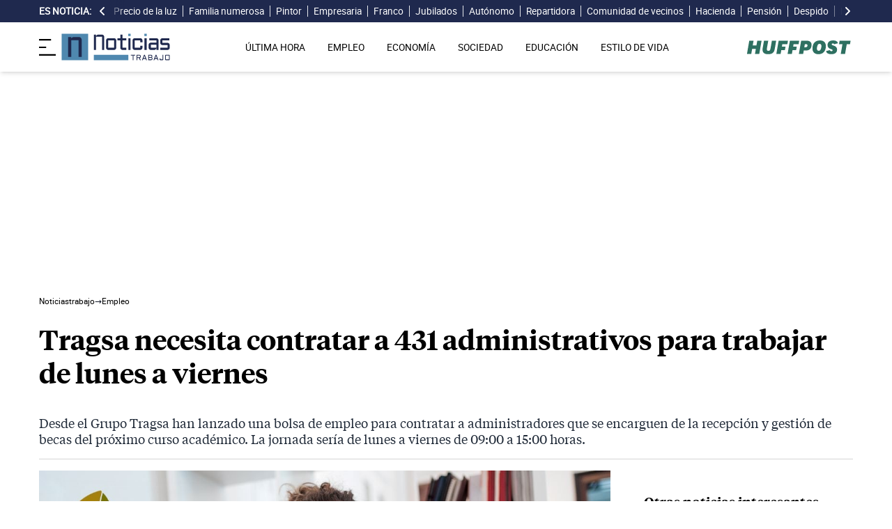

--- FILE ---
content_type: text/html; charset=UTF-8
request_url: https://noticiastrabajo.huffingtonpost.es/empleo/tragsa-necesita-contratar-431-administrativos-trabajar-lunes-viernes/
body_size: 19439
content:
<!DOCTYPE html><html lang="es"> <head><meta charset="UTF-8"><meta name="viewport" content="width=device-width, initial-scale=1"><title>Tragsa necesita contratar a 431 administrativos para trabajar de lunes a viernes</title><link rel="preconnect" href="https://s3.noticiastrabajo.huffingtonpost.es"><link rel="preconnect" href="https://www.googletagmanager.com"><link rel="preconnect" href="https://cmp.prisa.com" crossorigin><link rel="amphtml" href="https://noticiastrabajo.huffingtonpost.es/amp/empleo/tragsa-necesita-contratar-431-administrativos-trabajar-lunes-viernes/"><link rel="canonical" href="https://noticiastrabajo.huffingtonpost.es/empleo/tragsa-necesita-contratar-431-administrativos-trabajar-lunes-viernes/"><link rel="preload" href="/fonts/tiempos-headline-semibold.woff2" as="font" type="font/woff2" crossorigin="anonymous"><link rel="preload" href="/fonts/tiempos-text-regular-v2.woff2" as="font" type="font/woff2" crossorigin="anonymous"><link rel="preload" href="/fonts/tiempos-text-bold-v2.woff2" as="font" type="font/woff2" crossorigin="anonymous"><link rel="preload" href="/fonts/RobotoRegular.woff2" as="font" type="font/woff2" crossorigin="anonymous"><link rel="dns-prefetch" href="https://s3.noticiastrabajo.huffingtonpost.es"><link rel="dns-prefetch" href="https://www.googletagmanager.com"><link rel="dns-prefetch" href="https://sdk.privacy-center.org"> <link rel="preload" fetchpriority="high" as="image" href="https://s3.noticiastrabajo.huffingtonpost.es/uploads/images/2023/01/ofertas-empleo-tragsa-administrativos.jpg" imagesrcset="https://s3.noticiastrabajo.huffingtonpost.es/uploads/images/2023/01/ofertas-empleo-tragsa-administrativos.jpg 1200w, https://s3.noticiastrabajo.huffingtonpost.es/uploads/images/2023/01/ofertas-empleo-tragsa-administrativos.jpg 600w" imagesizes="(max-width: 480px) 100vw, (max-width: 590px) 590px, (max-width: 630px) 630px, (max-width: 820px) 820px" type="image/jpeg"> <meta name="title" content="Tragsa necesita contratar a 431 administrativos para trabajar de lunes a viernes"><meta name="description" content="Desde el Grupo Tragsa han lanzado una bolsa de empleo para contratar a administradores que se encarguen de la recepción y gestión de becas del próximo curso académico. La jornada sería de lunes a viernes de 09:00 a 15:00 horas."><meta name="organization" content="Noticiastrabajo"><meta name="robots" content="index, follow"><meta name="robots" content="max-image-preview:large"><meta name="msapplication-TileColor" content="#da532c"><meta property="og:type" content="article"><meta property="og:title" content="Tragsa necesita contratar a 431 administrativos para trabajar de lunes a viernes"><meta property="og:url" content="https://noticiastrabajo.huffingtonpost.es/empleo/tragsa-necesita-contratar-431-administrativos-trabajar-lunes-viernes/"><meta name="image" property="og:image" content="https://s3.noticiastrabajo.huffingtonpost.es/uploads/images/2023/01/ofertas-empleo-tragsa-administrativos.jpg"><meta property="og:image:width" content="1200"><meta property="og:image:height" content="675"><meta property="og:description" content="Desde el Grupo Tragsa han lanzado una bolsa de empleo para contratar a administradores que se encarguen de la recepción y gestión de becas del próximo curso académico. La jornada sería de lunes a viernes de 09:00 a 15:00 horas."><meta name="twitter:site" content="@noticiatrabajo"><meta name="twitter:card" content="summary_large_image"><meta name="twitter:creator" content="@noticiatrabajo"><meta name="twitter:url" content="https://noticiastrabajo.huffingtonpost.es/empleo/tragsa-necesita-contratar-431-administrativos-trabajar-lunes-viernes/"><meta name="twitter:title" content="Tragsa necesita contratar a 431 administrativos para trabajar de lunes a viernes"><meta name="twitter:description" content="Desde el Grupo Tragsa han lanzado una bolsa de empleo para contratar a administradores que se encarguen de la recepción y gestión de becas del próximo curso académico. La jornada sería de lunes a viernes de 09:00 a 15:00 horas."><meta name="twitter:image" content="https://s3.noticiastrabajo.huffingtonpost.es/uploads/images/2023/01/ofertas-empleo-tragsa-administrativos.jpg"><meta name="lang" content="es"><meta name="author" content="Esperanza Murcia"><meta name="date" content="2023-01-11T18:38:06+01:00"><meta property="article:publisher" content="https://www.facebook.com/NoticiasTrabajo2017"><meta property="article:published_time" content="2023-01-11T18:38:06+01:00"><meta property="og:site_name" content="Noticiastrabajo"><meta property="twitter:account_id" content="866233588479651840"><meta property="fb:app_id" content="355625755647378"><meta name="version" content="0.0.40"><meta name="article:modified_time" content="2023-01-11T18:38:12+01:00"><link rel="icon" type="image/svg+xml" href="https://noticiastrabajo.huffingtonpost.es/assets/favicon.svg"><link rel="shortcut icon" href="https://noticiastrabajo.huffingtonpost.es/assets/favicon.ico"><link rel="icon" type="image/ico" href="https://noticiastrabajo.huffingtonpost.es/assets/favicon.ico"><link rel="mask-icon" href="https://noticiastrabajo.huffingtonpost.es/assets/safari-pinned-tab.svg" color="#5bbad5"><link rel="alternate" type="application/atom+xml" href="https://noticiastrabajo.huffingtonpost.es/portada.xml"><script type="application/ld+json">{"@context":"https://schema.org","@type":"NewsArticle","headline":"Tragsa necesita contratar a 431 administrativos para trabajar de lunes a viernes","description":"Desde el Grupo Tragsa han lanzado una bolsa de empleo para contratar a administradores que se encarguen de la recepción y gestión de becas del próximo curso académico. La jornada sería de lunes a viernes de 09:00 a 15:00 horas.","datePublished":"2023-01-11T18:38:06+01:00","dateModified":"2023-01-11T18:38:12+01:00","articleSection":"Empleo","isAccessibleForFree":true,"articleBody":"El Grupo Tragsa necesita incorporar a 431 administrativos para la recepción y gestión de becas del curso académico 2023/2024. Por este motivo, necesitan personal para 67 localizaciones distintas, teniendo que cubrir las delegaciones de las Consejerías de Educación de las comunidades autónomas y sus respectivas universidades. \n\nSe trata de una oferta de empleo temporal que se realizará en dos fases: del 16 de mayo hasta el 15 de julio de 2023 o bien desde el 3 de octubre hasta el 5 de diciembre de 2023. Se adelanta que necesitan incorporación inmediata, solicitando que los candidatos seleccionados se incorporen al puesto de trabajo en un plazo de tres días. \n\nEn cuanto a la jornada laboral, se trabajará a jornada parcial, con la ventaja de que se trabaja de lunes a viernes de 09:00 a 15:00 horas, por lo que se tendrían todas las tardes libres al igual que los fines de semana. El personal contratado se encargará de las siguientes funciones:\n\n * Recepción de documentación. \n * Digitalización de la documentación.\n * Archivo de documentación\n * Grabación de datos en los sistemas informáticos.\n * Cotejo de documentación e información.\n * Elaboración de comunicaciones al solicitante.\n\n\nREQUISITOS DE LA OFERTA DE EMPLEO DE TRAGSA \n\nPara ocupar una de las 431 plazas de administrativos del Grupo Tragsa, los candidatos deben reunir una serie de requisitos. Son los siguientes: \n\n * Tener un título de Formación Profesional (FP) de segundo grado, de un Ciclo Formativo de Grado Superior o experiencia como administrativo. Se deben acreditar con la titulación o contrato de trabajo correspondiente.\n * Poseer experiencia en ofimática a nivel de usuario en Word.\n * Poseer experiencia en ofimática a nivel de usuario en Navegación en Internet.\n * Tener disponibilidad de incorporación en un periodo máximo de 3 días desde la comunicación de la empresa. \n\nAsimismo, se valorará que el título corresponda a la rama administrativa. También contar con experiencia en las convocatorias anteriores de gestión de becas publicadas por Tragsa, en la tramitación de otro tipo de becas o disponer de experiencia previa igual o superior a dos meses como administrativo. \n\n\nCÓMO APUNTARSE A LA OFERTA DE TRABAJO DE TRAGSA \n\nTragsa solo admitirá solicitudes hasta el 15 de enero de 2023, pudiendo recibir currículums hasta las 23:59 horas de dicho día. Los interesados en apuntarse a esta oferta de empleo, para trabajar como administrador para la corporación pública, tienen que seguir estos pasos: \n\n * Entrar en su portal de empleo, donde han abierto la convocatoria. \n * Rellenar el campo de datos personales. \n * Completar el apartado de experiencia profesional, indicado los meses de experiencia que se tienen en cada caso. \n * Indicar los estudios con los que se cuenta y si se cuenta con carnet de conducir. \n * Marcar en qué localizaciones se está interesado trabajar. Se puede marcar un máximo de tres ubicaciones distintas que se deben ordenar en base a las preferencias personales. \n * Adjuntar la documentación pertinente. \n * Revisar y enviar la candidatura.","mainEntityOfPage":{"@type":"WebPage","@id":"https://noticiastrabajo.huffingtonpost.es/empleo/tragsa-necesita-contratar-431-administrativos-trabajar-lunes-viernes/"},"publisher":{"@type":"NewsMediaOrganization","@context":"https://schema.org","@id":"https://noticiastrabajo.huffingtonpost.es/#publisher","name":"Noticiastrabajo","url":"https://noticiastrabajo.huffingtonpost.es/","foundingDate":"2017-07-01","foundingLocation":"Almería","logo":{"@type":"ImageObject","url":"https://noticiastrabajo.huffingtonpost.es/assets/images/logo-main.png","width":255,"height":60},"sameAs":["https://www.facebook.com/NoticiasTrabajo2017","https://x.com/noticiatrabajo","https://www.linkedin.com/company/noticiastrabajo","https://www.instagram.com/noticiastrabajo/","https://tiktok.com/@noticiastrabajo","https://youtube.com/@NoticiasTrabajo","https://news.google.com/publications/CAAiEAHgpteWtCvhw1HXy_DhJjAqFAgKIhAB4KbXlrQr4cNR18vw4SYw?hl=es&gl=ES&ceid=ES%3Aes"],"address":{"@type":"PostalAddress","streetAddress":"Calle Chillida, 4 (Edificio Carrida), Planta 4, Puerta 1","addressLocality":"Almería","addressRegion":"Andalucia","postalCode":"04720","addressCountry":"ES"}},"image":[{"@type":"ImageObject","url":"https://s3.noticiastrabajo.huffingtonpost.es/uploads/images/2023/01/ofertas-empleo-tragsa-administrativos.jpg","width":1200,"height":675,"id":"#openingImage","caption":"Una persona trabajando como administrativa"}],"author":[{"@type":"Person","@id":"https://noticiastrabajo.huffingtonpost.es/autor/esperanza-murcia/","name":"Esperanza Murcia","description":"Redactora en Noticias Trabajo desde septiembre de 2021. En la actualidad escribe noticias para las secciones de Empleo, Economía y Estilo de Vida. Graduada en Periodismo por la Universidad de Málaga, comenzó en esta ciudad sus primeros trabajos de periodismo para La Opinión de Málaga y Europa Press. Amante del motociclismo, ha trabajado para distintos medios cubriendo el mundo de las dos ruedas. Adora viajar, pasando un año en Irlanda para vivir nuevas experiencias. Ahora busca aprender sobre SEO y ampliar sus conocimientos en el mundo de la comunicación. En su tiempo libre disfruta de la playa, los paseos y la cocina.","url":"https://noticiastrabajo.huffingtonpost.es/autor/esperanza-murcia/"}]}</script> <script type="application/ld+json">{"@context":"https://schema.org","@type":"BreadcrumbList","itemListElement":[{"@type":"ListItem","item":"https://noticiastrabajo.huffingtonpost.es/","name":"Inicio","position":1},{"@type":"ListItem","item":"https://noticiastrabajo.huffingtonpost.es/empleo/","name":"Empleo","position":2},{"@type":"ListItem","item":"https://noticiastrabajo.huffingtonpost.es/empleo/tragsa-necesita-contratar-431-administrativos-trabajar-lunes-viernes/","name":"Tragsa necesita contratar a 431 administrativos para trabajar de lunes a viernes","position":3}]}</script><script type="application/ld+json">{"@context":"https://schema.org","@type":"WebSite","name":"Noticiastrabajo","description":"Última hora sobre economía nacional, europea y mundial, empleo, derecho laboral, educación, vivienda, tecnología y estilo de vida.","url":"https://noticiastrabajo.huffingtonpost.es/"}</script><script type="application/ld+json">{"@type":"NewsMediaOrganization","@context":"https://schema.org","@id":"https://noticiastrabajo.huffingtonpost.es/#publisher","name":"Noticiastrabajo","url":"https://noticiastrabajo.huffingtonpost.es/","foundingDate":"2017-07-01","foundingLocation":"Almería","logo":{"@type":"ImageObject","url":"https://noticiastrabajo.huffingtonpost.es/assets/images/logo-main.png","width":255,"height":60},"sameAs":["https://www.facebook.com/NoticiasTrabajo2017","https://x.com/noticiatrabajo","https://www.linkedin.com/company/noticiastrabajo","https://www.instagram.com/noticiastrabajo/","https://tiktok.com/@noticiastrabajo","https://youtube.com/@NoticiasTrabajo","https://news.google.com/publications/CAAiEAHgpteWtCvhw1HXy_DhJjAqFAgKIhAB4KbXlrQr4cNR18vw4SYw?hl=es&gl=ES&ceid=ES%3Aes"],"address":{"@type":"PostalAddress","streetAddress":"Calle Chillida, 4 (Edificio Carrida), Planta 4, Puerta 1","addressLocality":"Almería","addressRegion":"Andalucia","postalCode":"04720","addressCountry":"ES"}}</script><script type="application/ld+json">{"@context":"https://schema.org","@graph":[{"@context":"http://schema.org","@type":"SiteNavigationElement","@id":"https://noticiastrabajo.huffingtonpost.es/ultima-hora/","name":"Última hora","url":"https://noticiastrabajo.huffingtonpost.es/ultima-hora/"},{"@context":"http://schema.org","@type":"SiteNavigationElement","@id":"https://noticiastrabajo.huffingtonpost.es/empleo/","name":"Empleo","url":"https://noticiastrabajo.huffingtonpost.es/empleo/"},{"@context":"http://schema.org","@type":"SiteNavigationElement","@id":"https://noticiastrabajo.huffingtonpost.es/economia/","name":"Economía","url":"https://noticiastrabajo.huffingtonpost.es/economia/"},{"@context":"http://schema.org","@type":"SiteNavigationElement","@id":"https://noticiastrabajo.huffingtonpost.es/educacion/","name":"Educación","url":"https://noticiastrabajo.huffingtonpost.es/educacion/"},{"@context":"http://schema.org","@type":"SiteNavigationElement","@id":"https://noticiastrabajo.huffingtonpost.es/sociedad/","name":"Sociedad","url":"https://noticiastrabajo.huffingtonpost.es/sociedad/"},{"@context":"http://schema.org","@type":"SiteNavigationElement","@id":"https://noticiastrabajo.huffingtonpost.es/autonomos/","name":"Autónomos","url":"https://noticiastrabajo.huffingtonpost.es/autonomos/"},{"@context":"http://schema.org","@type":"SiteNavigationElement","@id":"https://noticiastrabajo.huffingtonpost.es/politica/","name":"Política","url":"https://noticiastrabajo.huffingtonpost.es/politica/"},{"@context":"http://schema.org","@type":"SiteNavigationElement","@id":"https://noticiastrabajo.huffingtonpost.es/estilo-de-vida/","name":"Estilo de vida","url":"https://noticiastrabajo.huffingtonpost.es/estilo-de-vida/"},{"@context":"http://schema.org","@type":"SiteNavigationElement","@id":"https://noticiastrabajo.huffingtonpost.es/como/","name":"Cómo","url":"https://noticiastrabajo.huffingtonpost.es/como/"},{"@context":"http://schema.org","@type":"SiteNavigationElement","@id":"https://noticiastrabajo.huffingtonpost.es/usa/","name":"Estados Unidos","url":"https://noticiastrabajo.huffingtonpost.es/usa/"}]}</script><script type="text/javascript">(function(){const GOOGLE_TAG_MANAGER_ID = "GTM-T4WWLZ8";

        function initializeGTM() {
            console.log("NT: initializeGTM (on load)");
            (function(w, d, s, l, i) {
                w[l] = w[l] || [];
                w[l].push({
                    'gtm.start':
                    new Date().getTime(),
                    event: 'gtm.js'
                });
                var f = d.getElementsByTagName(s)[0],
                    j = d.createElement(s),
                    dl = l != 'dataLayer' ? '&l=' + l : '';
                j.async = true;
                j.src =
                'https://www.googletagmanager.com/gtm.js?id=' + i + dl;
                f.parentNode.insertBefore(j, f);
            })(window, document, 'script', 'dataLayer', GOOGLE_TAG_MANAGER_ID);
            window.removeEventListener('load', initializeGTM);
        }
        window.addEventListener('load', initializeGTM);
    })();</script><script src="/js/prisa-cmp-loader.js" async></script><script type="text/javascript">
    window.didomiConfig = {
    user: {
      bots: {
        consentRequired: false,
        types: ['crawlers', 'performance'],
        extraUserAgents: [],
      }
    }
  };
</script><script async src="https://cdn.taboola.com/webpush/publishers/1941622/taboola-push-sdk.js"></script><link rel="stylesheet" href="/assets/styles_D1PtZIBi.css">
<style>lite-youtube{background-color:#000;position:relative;display:block;contain:content;background-position:center center;background-size:cover;cursor:pointer;max-width:720px}lite-youtube:before{content:attr(data-title);display:block;position:absolute;top:0;background-image:linear-gradient(180deg,#000000ab,#0000008a 14%,#00000026 54%,#0000000d 72%,#0000 94%);height:99px;width:100%;font-family:YouTube Noto,Roboto,Arial,Helvetica,sans-serif;color:#eee;text-shadow:0 0 2px rgba(0,0,0,.5);font-size:18px;padding:25px 20px;overflow:hidden;white-space:nowrap;text-overflow:ellipsis;box-sizing:border-box}lite-youtube:hover:before{color:#fff}lite-youtube:after{content:"";display:block;padding-bottom:56.25%}lite-youtube>iframe{width:100%;height:100%;position:absolute;top:0;left:0;border:0}lite-youtube>.lty-playbtn{display:block;width:100%;height:100%;background:no-repeat center/68px 48px;background-image:url('data:image/svg+xml;utf8,<svg xmlns="http://www.w3.org/2000/svg" viewBox="0 0 68 48"><path d="M66.52 7.74c-.78-2.93-2.49-5.41-5.42-6.19C55.79.13 34 0 34 0S12.21.13 6.9 1.55c-2.93.78-4.63 3.26-5.42 6.19C.06 13.05 0 24 0 24s.06 10.95 1.48 16.26c.78 2.93 2.49 5.41 5.42 6.19C12.21 47.87 34 48 34 48s21.79-.13 27.1-1.55c2.93-.78 4.64-3.26 5.42-6.19C67.94 34.95 68 24 68 24s-.06-10.95-1.48-16.26z" fill="red"/><path d="M45 24 27 14v20" fill="white"/></svg>');position:absolute;cursor:pointer;z-index:1;filter:grayscale(100%);transition:filter .1s cubic-bezier(0,0,.2,1);border:0}lite-youtube:hover>.lty-playbtn,lite-youtube .lty-playbtn:focus{filter:none}lite-youtube.lyt-activated{cursor:unset}lite-youtube.lyt-activated:before,lite-youtube.lyt-activated>.lty-playbtn{opacity:0;pointer-events:none}.lyt-visually-hidden{clip:rect(0 0 0 0);clip-path:inset(50%);height:1px;overflow:hidden;position:absolute;white-space:nowrap;width:1px}lite-youtube>iframe{all:unset!important;width:100%!important;height:100%!important;position:absolute!important;inset:0!important;border:0!important}
</style><script type="module" src="/_astro/hoisted.Cx1_i7dP.js"></script></head> <body class="news"> <noscript><iframe src="https://www.googletagmanager.com/ns.html?id=GTM-T4WWLZ8" height="0" width="0" style="display:none;visibility:hidden"></iframe></noscript> <script data-src="https://ak-ads-ns.prisasd.com/slot/noticias_trabajo/slot.js" defer></script> <script src="/js/delayed-execution-base.js" async></script><script src="/js/taboola-loader.js" async></script><script src="/js/share.js" async></script> <script src="https://assets.adobedtm.com/0681c221600c/0cbb133960e3/launch-6634ec91676f.min.js" async></script>
<script type="text/javascript" id="dtmScript">(function(){const pageDataLayerObject = {"articleID":22058,"articleTitle":"Tragsa necesita contratar a 431 administrativos para trabajar de lunes a viernes","author":[{"id":"esperanza-murcia","name":"Esperanza Murcia"}],"brandedContent":"0","businessUnit":"noticias","canonicalURL":"https://noticiastrabajo.huffingtonpost.es/empleo/tragsa-necesita-contratar-431-administrativos-trabajar-lunes-viernes/","cleanURL":"https://noticiastrabajo.huffingtonpost.es/empleo/tragsa-necesita-contratar-431-administrativos-trabajar-lunes-viernes/","cms":"otros","creationDate":"2023-01-11T18:38:06.000Z","destinationURL":"https://noticiastrabajo.huffingtonpost.es/empleo/tragsa-necesita-contratar-431-administrativos-trabajar-lunes-viernes/","domain":"noticiastrabajo.huffingtonpost.es","geoRegion":"espa&ntilde;a","language":"es","liveContent":"0","loadType":"secuencial","org":"prisa","onsiteSearch":"0","onsiteSearchTerm":"0","onsiteSearchResults":"0","pageName":"huffingtonpostes/noticiastrabajo/empleo/tragsa-necesita-contratar-431-administrativos-trabajar-lunes-viernes/","pageTitle":"Tragsa necesita contratar a 431 administrativos para trabajar de lunes a viernes","pageType":"articulo","primaryCategory":"Empleo","publishDate":"2023-01-11T18:38:06.000Z","publisher":"huffingtonpost","server":"noticiastrabajo.huffingtonpost.es","serverAMP":"","siteID":"huffingtonpostes/noticiastrabajo","ssl":"1","subCategory1":"empleo","sysEnv":"web","tags":[{"id":"empleo-tragsa","name":"Empleo Tragsa"},{"id":"ofertas-de-empleo","name":"Ofertas de empleo"},{"id":"empleo","name":"Empleo"}],"thematic":"informacion","updateDate":"2023-01-11T18:38:12.000Z","urlAMP":"https://noticiastrabajo.huffingtonpost.es/amp/empleo/tragsa-necesita-contratar-431-administrativos-trabajar-lunes-viernes/","videoContent":"0"};

    if (document.referrer) {
        pageDataLayerObject['referringURL'] = document.referrer;
    }
    window.DTM = {
        eventQueue: [],
        trackEvent: function(eventName, data) {
            window.DTM.eventQueue.push({
                "eventName": eventName,
                "data": data
            })
        },
        pageDataLayer: pageDataLayerObject

    };
})();</script> <script type="text/javascript">
    function slideRefresh() {
        if (window.innerWidth > 1024 && !/Mobi|Android/i.test(navigator.userAgent)) {
        toggleClassOnResize();
        window.addEventListener('resize', toggleClassOnResize);

        const slideLeft = document.querySelector("#slide_left");
        const slideRight = document.querySelector("#slide_right");
        const container = document.querySelector("#container");

        if (slideLeft && container) {
            slideLeft.onclick = function() {
                container.scrollBy({
                    left: -120,
                    behavior: 'smooth'
                });
            };
        }

        if (slideRight && container) {
            slideRight.onclick = function() {
                container.scrollBy({
                    left: 120,
                    behavior: 'smooth'
                });
            };
        }
      }
    }

    function toggleClassOnResize() {
        const panel = document.querySelector("ul#content");
        const buttonsToToggleClass = document.querySelectorAll(".sliderefresh");

        if (panel) {
            if (panel.clientWidth !== panel.scrollWidth) {
                buttonsToToggleClass.forEach(button => button.classList.remove("hidden"));
            } else {
                buttonsToToggleClass.forEach(button => button.classList.add("hidden"));
            }
        }
    }
</script> <div id="esnoticia"> <div id="its-new-bar"> <div class="container mx-auto"> <div class="w-full block"> <div class="flex items-center py-[4px] lg:py-0 relative"> <div class="mr-2"> <span>Es noticia:</span> </div> <button id="slide_left" type="button" class="hidden oculto lg:block bg-primary py-2 px-0 whitespace-nowrap sliderefresh" aria-label="desplazar slide es noticia a la izquierda"> <svg xmlns="http://www.w3.org/2000/svg" viewBox="0 0 320 512" class="h-4 w-4 fill-white"><path d="M41.4 233.4c-12.5 12.5-12.5 32.8 0 45.3l160 160c12.5 12.5 32.8 12.5 45.3 0s12.5-32.8 0-45.3L109.3 256 246.6 118.6c12.5-12.5 12.5-32.8 0-45.3s-32.8-12.5-45.3 0l-160 160z"></path></svg> </button> <div class="hidden oculto lg:block w-6 h-8 z-50 bg-gradient-to-r from-primary absolute top-0 left-[100px] sliderefresh"></div> <div class="lg:block w-6 h-8 z-50 bg-gradient-to-l from-primary absolute top-0 right-0 lg:right-[15px] sliderefresh"></div> <nav class="relative" id="container"> <ul id="content"> <li> <a href="https://noticiastrabajo.huffingtonpost.es/economia/consumo/precio-luz-25-enero-2026-por-horas-pvpc/" title="El precio de la luz hoy domingo 25 de enero de 2026: las horas más baratas y caras dentro del PVPC">Precio de la luz</a> </li><li> <a href="https://noticiastrabajo.huffingtonpost.es/economia/ahorro-e-inversion/elena-madre-de-13-hijos-gastamos-12000-euros-al-mes-en-ellos-no-podemos-ahorrar-vivimos-al-dia/" title="Elena, madre de 13 hijos: &#34;Gastamos 12.000 euros al mes. 2.000 se van en comida, no podemos ahorrar, vivimos al día&#34;">Familia numerosa</a> </li><li> <a href="https://noticiastrabajo.huffingtonpost.es/empleo/ricardo-44-anos-pintor-despedi-a-mi-empleado-e-intento-matarme-con-un-navajazo-en-el-pecho-me-aparte-y-me-dio-una-punalada-de-8-centimetros-de-profundidad-en-el-brazo/" title="Ricardo (44 años), pintor: “Despedí a mi empleado e intentó matarme con un navajazo en el pecho. Me aparté y me dio una puñalada de 8 centímetros de profundidad en el brazo”">Pintor</a> </li><li> <a href="https://noticiastrabajo.huffingtonpost.es/empleo/reme-empresaria-de-no-saber-hacer-pizzas-a-facturar-10-millones-de-euros-hay-muchisimos-gastos/" title="Reme, empresaria, de no saber hacer pizzas a facturar 10 millones de euros: “Hay muchísimos gastos”">Empresaria</a> </li><li> <a href="https://noticiastrabajo.huffingtonpost.es/sociedad/un-jubilado-sin-pelos-en-la-lengua-con-franco-mis-padres-nunca-cerraban-la-puerta-y-dormiamos-tranquilamente-hoy-como-me-descuide-me-roban-la-cartera/" title="Un jubilado sin pelos en la lengua: “Con Franco mis padres nunca cerraban la puerta y dormíamos tranquilamente. Hoy, como me descuide, me roban la cartera”">Franco</a> </li><li> <a href="https://noticiastrabajo.huffingtonpost.es/sociedad/varios-jubilados-mayores-de-100-anos-he-trabajado-en-todo-y-muchas-veces-descalzo-no-he-pisado-un-colegio-en-mi-vida/" title="Varios jubilados mayores de 100 años: “He trabajado en todo… y muchas veces descalzo; no he pisado un colegio en mi vida”">Jubilados</a> </li><li> <a href="https://noticiastrabajo.huffingtonpost.es/autonomos/antonio-molina-pintor-de-brocha-gorda-me-despidieron-a-los-50-y-empece-de-cero-como-autonomo-hubo-meses-en-los-que-para-casa-me-llevaba-100-euros/" title="Antonio Molina, pintor de brocha gorda: “Me despidieron a los 50 y empecé de cero como autónomo; hubo meses en los que para casa me llevaba 100 euros”">Autónomo</a> </li><li> <a href="https://noticiastrabajo.huffingtonpost.es/empleo/ni-limpiadora-ni-albanil-emiliana-escogio-uno-de-los-oficios-mas-demandados-en-espana-en-un-dia-de-lluvia-puedo-cobrar-mas-de-70-euros/" title="Ni limpiadora ni albañil, Emiliana escogió uno de los oficios más demandados en España: &#34;En un día de lluvia puedo cobrar más de 70 euros&#34;">Repartidora</a> </li><li> <a href="https://noticiastrabajo.huffingtonpost.es/sociedad/un-propietario-obligado-a-derribar-su-casa-valorada-en-12-millones-por-construir-un-sotano-ilegal-tras-las-quejas-de-los-vecinos-por-su-impacto-en-el-entorno/" title="Un propietario obligado a derribar su casa valorada en 1,2 millones por construir un sótano “ilegal” tras las quejas de los vecinos por su impacto en el entorno">Comunidad de vecinos</a> </li><li> <a href="https://noticiastrabajo.huffingtonpost.es/economia/un-jubilado-logra-que-hacienda-le-devuelva-744098-euros-mas-intereses-por-haberla-cobrado-una-doble-tributacion-en-el-irpf-de-su-pension-la-justicia-lo-avala/" title="Un jubilado logra que Hacienda le devuelva 7.440,98 euros más intereses por haberle cobrado una doble tributación en el IRPF de su pensión: la justicia lo avala">Hacienda</a> </li><li> <a href="https://noticiastrabajo.huffingtonpost.es/economia/pensiones/satu-75-anos-lucha-por-sobrevivir-con-una-pension-pequena-aunque-trabaja-desde-los-14-anos-la-comida-es-carisima/" title="Satu, 75 años, lucha por sobrevivir con una pensión pequeña, aunque trabaja desde los 14 años: “La comida es carísima”">Pensión</a> </li><li> <a href="https://noticiastrabajo.huffingtonpost.es/empleo/derechos-trabajador/un-hombre-es-despedido-por-realizar-1085-conexiones-a-internet-ajenas-a-su-trabajo-en-2-meses-ahora-deberan-pagarle-39083-euros/" title="Un hombre es despedido por realizar 1.085 conexiones a internet ajenas a su trabajo en 2 meses: ahora deberán pagarle 39.083 euros">Despido</a> </li><li> <a href="https://noticiastrabajo.huffingtonpost.es/educacion/fernando-profesor-me-he-encontrado-con-profes-de-matematicas-que-no-sabian-sumar-a-veces-los-filtros-que-hay-que-pasar-son-nulos/" title="Fernando, profesor: &#34;Me he encontrado con profes de matemáticas que no sabían sumar. A veces los filtros que hay que pasar son nulos&#34;">Profesor</a> </li><li> <a href="https://noticiastrabajo.huffingtonpost.es/economia/carla-inquilina-denuncia-que-sus-caseras-quieren-quedarse-con-1300-de-su-fianza-de-1600-solo-me-devuelven-349-y-encima-me-cobran-70-en-bombillas/" title="Carla, inquilina, denuncia que sus caseras quieren quedarse con 1.300€ de su fianza de 1.600: &#34;Solo me devuelven 349€ y encima me cobran 70 en bombillas&#34;">Fianza</a> </li><li> <a href="https://noticiastrabajo.huffingtonpost.es/economia/pensiones/alfonso-munoz-funcionario-de-la-seguridad-social-los-ferroviarios-siguen-jubilandose-con-una-normativa-de-1986-que-les-penaliza-frente-a-policias-o-bomberos/" title="Alfonso Muñoz, funcionario de la Seguridad Social: “Los ferroviarios siguen jubilándose con una normativa de 1986 que les penaliza frente a policías o bomberos”">Jubilación</a> </li> </ul> </nav> <button id="slide_right" type="button" class="hidden oculto lg:block bg-primary py-2 px-0 whitespace-nowrap sliderefresh" aria-label="desplazar slide es noticia a la derecha"> <svg xmlns="http://www.w3.org/2000/svg" viewBox="0 0 320 512" class="h-4 w-4 fill-white"><path d="M278.6 233.4c12.5 12.5 12.5 32.8 0 45.3l-160 160c-12.5 12.5-32.8 12.5-45.3 0s-12.5-32.8 0-45.3L210.7 256 73.4 118.6c-12.5-12.5-12.5-32.8 0-45.3s32.8-12.5 45.3 0l160 160z"></path></svg> </button> </div> </div> </div> </div> </div> <header class="organisms"> <div class="header-block"> <div class="zona-logo-menu"> <!-- menu movil --> <label class="relative z-40" for="mobile-menu"> <input class="peer hidden" type="checkbox" id="mobile-menu"> <img src="/assets/ham-iconDGdZYpzD_Z1yjcxY.svg" loading="eager" class="cursor-pointer h-6 w-6 mr-2" alt="Icono de lineas para abrir el menú" width="448" height="352" decoding="async"> <div id="menuham-container" class="fixed inset-0 z-40 hidden h-full w-full bg-black/50 peer-checked:block"></div> <div class="fixed top-0 left-0 z-40 h-full w-full -translate-x-full peer-checked:translate-x-0 transition duration-350"> <div class="menuham"> <div class="close"> <img src="/assets/close-menuDB1uzl1x_Zl0SNr.svg" alt="Cerrar menú" title="Cerrar menú" width="12" height="12" loading="lazy" decoding="async"> </div> <div class="date"> sábado, 24 de enero de 2026 </div> <nav> <ul> <li> <details class="group"> <summary> <a href="https://noticiastrabajo.huffingtonpost.es/ultima-hora/" title="Última hora" aria-label="Última hora" target="_self"> Última hora </a>  </summary>  </details> </li><li> <details class="group"> <summary> <a href="https://noticiastrabajo.huffingtonpost.es/empleo/" title="Empleo" aria-label="Empleo" target="_self"> Empleo </a> <svg class="w-5 h-5 text-gray-500 transition group-open:rotate-90" xmlns="http://www.w3.org/2000/svg" width="16" height="16" fill="currentColor" viewBox="0 0 16 16"> <path fill-rule="evenodd" d="M4.646 1.646a.5.5 0 0 1 .708 0l6 6a.5.5 0 0 1 0 .708l-6 6a.5.5 0 0 1-.708-.708L10.293 8 4.646 2.354a.5.5 0 0 1 0-.708z"></path> </svg> </summary> <article> <ul> <li title="Ofertas de Empleo"> <a href="https://noticiastrabajo.huffingtonpost.es/empleo/ofertas-de-empleo/" title="Ofertas de Empleo" aria-label="Ofertas de Empleo" target="_self"> Ofertas de Empleo </a> </li><li title="Oposiciones"> <a href="https://noticiastrabajo.huffingtonpost.es/empleo/oposiciones/" title="Oposiciones" aria-label="Oposiciones" target="_self"> Oposiciones </a> </li><li title="Derecho Laboral"> <a href="https://noticiastrabajo.huffingtonpost.es/empleo/derechos-trabajador/" title="Derecho Laboral" aria-label="Derecho Laboral" target="_self"> Derecho Laboral </a> </li> </ul> </article> </details> </li><li> <details class="group"> <summary> <a href="https://noticiastrabajo.huffingtonpost.es/economia/" title="Economía" aria-label="Economía" target="_self"> Economía </a> <svg class="w-5 h-5 text-gray-500 transition group-open:rotate-90" xmlns="http://www.w3.org/2000/svg" width="16" height="16" fill="currentColor" viewBox="0 0 16 16"> <path fill-rule="evenodd" d="M4.646 1.646a.5.5 0 0 1 .708 0l6 6a.5.5 0 0 1 0 .708l-6 6a.5.5 0 0 1-.708-.708L10.293 8 4.646 2.354a.5.5 0 0 1 0-.708z"></path> </svg> </summary> <article> <ul> <li title="Pensiones"> <a href="https://noticiastrabajo.huffingtonpost.es/economia/pensiones/" title="Pensiones" aria-label="Pensiones" target="_self"> Pensiones </a> </li><li title="Consumo"> <a href="https://noticiastrabajo.huffingtonpost.es/economia/consumo/" title="Consumo" aria-label="Consumo" target="_self"> Consumo </a> </li><li title="Ahorro e Inversión"> <a href="https://noticiastrabajo.huffingtonpost.es/economia/ahorro-e-inversion/" title="Ahorro e Inversión" aria-label="Ahorro e Inversión" target="_self"> Ahorro e Inversión </a> </li><li title="Declaración de la Renta"> <a href="https://noticiastrabajo.huffingtonpost.es/economia/declaracion-de-la-renta/" title="Declaración de la Renta" aria-label="Declaración de la Renta" target="_self"> Declaración de la Renta </a> </li> </ul> </article> </details> </li><li> <details class="group"> <summary> <a href="https://noticiastrabajo.huffingtonpost.es/educacion/" title="Educación" aria-label="Educación" target="_self"> Educación </a>  </summary>  </details> </li><li> <details class="group"> <summary> <a href="https://noticiastrabajo.huffingtonpost.es/sociedad/" title="Sociedad" aria-label="Sociedad" target="_self"> Sociedad </a>  </summary>  </details> </li><li> <details class="group"> <summary> <a href="https://noticiastrabajo.huffingtonpost.es/autonomos/" title="Autónomos" aria-label="Autónomos" target="_self"> Autónomos </a>  </summary>  </details> </li><li> <details class="group"> <summary> <a href="https://noticiastrabajo.huffingtonpost.es/politica/" title="Política" aria-label="Política" target="_self"> Política </a>  </summary>  </details> </li><li> <details class="group"> <summary> <a href="https://noticiastrabajo.huffingtonpost.es/estilo-de-vida/" title="Estilo de vida" aria-label="Estilo de vida" target="_self"> Estilo de vida </a>  </summary>  </details> </li><li> <details class="group"> <summary> <a href="https://noticiastrabajo.huffingtonpost.es/como/" title="Cómo" aria-label="Cómo" target="_self"> Cómo </a>  </summary>  </details> </li><li> <details class="group"> <summary> <a href="https://noticiastrabajo.huffingtonpost.es/usa/" title="Estados Unidos" aria-label="Estados Unidos" target="_self"> Estados Unidos </a>  </summary>  </details> </li> </ul> </nav> <div class="siguenos"> <div>Síguenos en:</div> <ul class="social socialmolecula "> <li> <a href="https://www.facebook.com/NoticiasTrabajo2017" rel="noopener" target="_blank" title="Noticiastrabajo en Facebook" aria-describedby="opens in a new window"> <img src="/assets/facebookfmyS_AyU_ONEsC.svg" alt="Facebook" title="Logotipo Facebook" width="16" height="16" loading="lazy" decoding="async"> <span class="sr-only">Noticiastrabajo en Facebook</span> </a> </li> <li> <a href="https://x.com/noticiatrabajo/" rel="noopener" target="_blank" title="Noticiastrabajo en X.com" aria-describedby="opens in a new window"> <img src="/assets/xPV6H76gM_nhacW.svg" alt="X.com" title="Logotipo X.com" width="18" height="18" loading="lazy" decoding="async"> <span class="sr-only">Noticiastrabajo en X.com</span> </a> </li> <li> <a href="https://www.instagram.com/noticiastrabajo/" rel="noopener" target="_blank" title="Noticiastrabajo en Instagram" aria-describedby="opens in a new window"> <img src="/assets/instagramCmDR6HFM_Z21utus.svg" alt="Instagram" title="Logotipo Instagram" width="18" height="18" loading="lazy" decoding="async"> <span class="sr-only">Noticiastrabajo en Instagram</span> </a> </li> <li> <a href="https://tiktok.com/@noticiastrabajo" rel="noopener" target="_blank" title="Noticiastrabajo en Tiktok" aria-describedby="opens in a new window"> <img src="/assets/tiktokCDQ8SYyE_Z1AYedH.svg" alt="Tiktok" title="Logotipo Tiktok" width="18" height="18" loading="lazy" decoding="async"> <span class="sr-only">Noticiastrabajo en Tiktok</span> </a> </li> <li> <a href="https://youtube.com/@NoticiasTrabajo" rel="noopener" target="_blank" title="Noticiastrabajo en Youtube" aria-describedby="opens in a new window"> <img src="/assets/youtubeDmAFT25o_1qmmJK.svg" alt="Youtube" title="Logotipo Youtube" width="18" height="18" loading="lazy" decoding="async"> <span class="sr-only">Noticiastrabajo en Youtube</span> </a> </li> <li> <a href="https://news.google.com/publications/CAAiEAHgpteWtCvhw1HXy_DhJjAqFAgKIhAB4KbXlrQr4cNR18vw4SYw?hl=es&gl=ES&ceid=ES%3Aes" rel="noopener" target="_blank" title="Noticiastrabajo en Google News" aria-describedby="opens in a new window"> <img src="/assets/google-newsBrP6D5W9_1kJxro.svg" alt="Google News" title="Logotipo Google News" width="18" height="18" loading="lazy" decoding="async"> <span class="sr-only">Noticiastrabajo en Google News</span> </a> </li> </ul> </div> </div> </div> </label> <p class="logo" title="Noticiastrabajo - Última hora sobre economía nacional, europea y mundial, empleo, derecho laboral, educación, vivienda, tecnología y estilo de vida."> <a href="https://noticiastrabajo.huffingtonpost.es/" title="Ver portada" class="cursor-pointer m-auto xl:m-0"> <img src="/assets/logo-header-ntoD9DGMqO_Z1D8ye2.svg" loading="eager" alt="Logo de Noticiastrabajo" width="156" height="45" decoding="async"> <span class="visibility: hidden">Noticiastrabajo</span> </a> </p> </div> <!-- Menu principal --> <nav> <ul class="menuorganisms"> <li> <a href="https://noticiastrabajo.huffingtonpost.es/ultima-hora/" title="ÚLTIMA HORA" class="text-black"> ÚLTIMA HORA </a> </li><li> <a href="https://noticiastrabajo.huffingtonpost.es/empleo/" title="EMPLEO" class="text-black"> EMPLEO </a> </li><li> <a href="https://noticiastrabajo.huffingtonpost.es/economia/" title="ECONOMÍA" class="text-black"> ECONOMÍA </a> </li><li> <a href="https://noticiastrabajo.huffingtonpost.es/sociedad/" title="SOCIEDAD" class="text-black"> SOCIEDAD </a> </li><li> <a href="https://noticiastrabajo.huffingtonpost.es/educacion/" title="EDUCACIÓN" class="text-black"> EDUCACIÓN </a> </li><li> <a href="https://noticiastrabajo.huffingtonpost.es/estilo-de-vida/" title="ESTILO DE VIDA" class="text-black"> ESTILO DE VIDA </a> </li> </ul> </nav> <!-- HuffPost --> <a href="https://www.huffingtonpost.es/?utm_source=noticiastrabajo&utm_medium=portada&int=logo_huff_noticiastrabajo" target="_blank" rel="noopener" title="Visita Huffpost" class="hidden md:inline" aria-describedby="opens in a new window"><img src="/assets/logo-header-huffpostDXp3byU6_IxGiE.svg" loading="eager" alt="Logo de Huffpost" class="h-4 lg:h-5 w-auto" width="653" height="84" decoding="async"></a> <a href="https://www.huffingtonpost.es/?utm_source=noticiastrabajo&utm_medium=portada&int=logo_huff_noticiastrabajo" target="_blank" rel="noopener" title="Visita Huffpost" class="inline md:hidden" aria-describedby="opens in a new window"><img src="/assets/huffpost-squareDITC9X0M_2dpbm5.svg" loading="eager" alt="Logo de Huffpost" class="h-6 w-auto" width="400" height="400" decoding="async"></a> <div id="progress-bar"></div>  </div> </header> <div class="bg-white"> <div class="space-y-4"> <div class="anuncio-cabecera"> <div id="top-div-ad"> <div class="anuncio" data-adtype="LDB"></div> </div> </div> <main class="web-section-content post-layout">        <div class="breaking-news"> <div id="breaking-news">  </div> </div> <div class="breadcrumbs-wrapper" id="breadcrumbs"> <div class="font-roboto font-normal text-left text-xs flex gap-x-1 items-center *:text-black *:overflow-hidden *:whitespace-nowrap *:overflow-ellipsis"><a href="https://noticiastrabajo.huffingtonpost.es/"><span>Noticiastrabajo</span></a>&rarr;
        <a href="https://noticiastrabajo.huffingtonpost.es/empleo/"><span>Empleo</span></a></div> </div><article class="post-layout-article">  <header> <h1 class="post-header-title"> Tragsa necesita contratar a 431 administrativos para trabajar de lunes a viernes </h1> <p class="post-header-subtitle"> Desde el Grupo Tragsa han lanzado una bolsa de empleo para contratar a administradores que se encarguen de la recepción y gestión de becas del próximo curso académico. La jornada sería de lunes a viernes de 09:00 a 15:00 horas. </p> </header> <div class="post-body"> <div class="post-article">  <div class="post-img-container post-img-container-article"> <div class="relative"> <figure> <picture> <source srcset="https://s3.noticiastrabajo.huffingtonpost.es/uploads/images/2023/01/ofertas-empleo-tragsa-administrativos.jpg 1200w, https://s3.noticiastrabajo.huffingtonpost.es/uploads/images/2023/01/ofertas-empleo-tragsa-administrativos.jpg 600w" sizes="(max-width: 480px) 100vw, (max-width: 590px) 590px, (max-width: 630px) 630px, (max-width: 820px) 820px" type="image/jpeg"> <img src="https://s3.noticiastrabajo.huffingtonpost.es/uploads/images/2023/01/ofertas-empleo-tragsa-administrativos.jpg" alt="Una persona trabajando como administrativa" title="Ofertas de empleo de Tragsa" fetchpriority="high" width="1200" height="675"> </picture> <figcaption> Ofertas de empleo de Tragsa <span></span> </figcaption> </figure> </div>  </div> <div class="flex flex-col justify-between md:flex-row"> <div class="author-container"> <div class="author-image grayscale"> <img src="https://s3.noticiastrabajo.huffingtonpost.es/cdn/authors/image-1732555966012-150-150.jpg" alt="Esperanza Murcia" height="48px" width="48px"> </div> <div class="author-text"> <div class="author-text-name"> <div> <a class="mb-0" href="https://noticiastrabajo.huffingtonpost.es/autor/esperanza-murcia/" title="Ver todos los artículos de Esperanza Murcia"> Esperanza Murcia </a> </div> </div> <div class="post-publication-date">
Fecha de actualización:
<time datetime="2023-01-11T18:38:12+01:00"> 11/01/2023 18:38 CET </time> </div> </div> </div> <div class="pt-4"> <div class="flex flex-row items-center justify-center gap-3"> <div class="facebook-rrss border-[1px] border-gray-400 p-2 cursor-pointer hover:bg-gray-100 rounded-full "> <img src="/assets/facebooktRM77_bQ_Z1KmeqH.svg" alt="facebook icon" width="18" height="18" loading="lazy" decoding="async"> </div><div class="whatsapp-rrss border-[1px] border-gray-400 p-2 cursor-pointer hover:bg-gray-100 rounded-full "> <img src="/assets/whatsappDHHPwlWe_2eljvq.svg" alt="whatsapp icon" width="18" height="18" loading="lazy" decoding="async"> </div><div class="twitter-rrss border-[1px] border-gray-400 p-2 cursor-pointer hover:bg-gray-100 rounded-full "> <img src="/assets/xPV6H76gM_nhacW.svg" alt="twitter icon" width="18" height="18" loading="lazy" decoding="async"> </div><div class="linkedin-rrss border-[1px] border-gray-400 p-2 cursor-pointer hover:bg-gray-100 rounded-full "> <img src="/assets/linkedinDeRixd9y_Z2iUetE.svg" alt="linkedin icon" width="18" height="18" loading="lazy" decoding="async"> </div><div class="telegram-rrss border-[1px] border-gray-400 p-2 cursor-pointer hover:bg-gray-100 rounded-full "> <img src="/assets/telegramGCTdEfpv_Z2iekD4.svg" alt="telegram icon" width="18" height="18" loading="lazy" decoding="async"> </div> </div> </div> </div> <div class="post-layout"> <div class="*:block *:mb-8 post-container"><p>El <strong>Grupo Tragsa </strong>necesita incorporar a<strong> 431 administrativos</strong> para la <strong>recepci&oacute;n y gesti&oacute;n de becas</strong> del curso acad&eacute;mico 2023/2024. Por este motivo, necesitan personal para <strong>67 localizaciones distintas</strong>, teniendo que cubrir las delegaciones de las Consejer&iacute;as de Educaci&oacute;n de las comunidades aut&oacute;nomas y sus respectivas universidades.&nbsp;</p>

<p>Se trata de una <strong>oferta de empleo temporal </strong>que se realizar&aacute; en dos fases: del 16 de mayo hasta el 15 de julio de 2023 o bien desde el 3 de octubre hasta el 5 de diciembre de 2023. Se adelanta que necesitan<strong> incorporaci&oacute;n inmediata</strong>, solicitando que los candidatos seleccionados se incorporen al puesto de trabajo en un plazo de tres d&iacute;as.&nbsp;</p> <div><div class="flex flex-col md:flex-row"><div class="w-full m-5 md:px-0 mx-auto"><div class="flex flex-col md:flex-row bg-blue-50 rounded-md overflow-hidden border-[1px] border-[#4f88af] px-1 mt-3"><div class="px-2 flex flex-col justify-between"><span class="text-lg !text-gray-500 pb-1 mt-5 border-b-4 border-[#4f88af] text-decoration-none font-roboto">
Te puede interesar
</span><div class="flex w-full  gap-8 h-full items-center"><picture class="flex-col hidden md:block object-cover w-fit h-fit "><source srcset="https://s3.noticiastrabajo.huffingtonpost.es/cdn/posts/45075/trabajador-tragsa-mirando-perfil-239678-630-354.jpg 630w, https://s3.noticiastrabajo.huffingtonpost.es/cdn/posts/45075/trabajador-tragsa-mirando-perfil-239678-590-331.jpg 590w, https://s3.noticiastrabajo.huffingtonpost.es/cdn/posts/45075/trabajador-tragsa-mirando-perfil-239678-480-270.jpg 480w" sizes="(max-width: 480px) 100vw, (max-width: 590px) 590px, (max-width: 630px) 630px, (max-width: 820px) 820px, 1200px" type="image/jpeg"><a href="https://noticiastrabajo.huffingtonpost.es/empleo/ofertas-de-empleo/tragsa-publica-358-ofertas-de-empleo-con-sueldo-superior-a-2000-euros-ultimos-dias-para-apuntarse/" class="!no-underline !text-lg !text-gray-700 content"><img src="https://s3.noticiastrabajo.huffingtonpost.es/cdn/posts/45075/trabajador-tragsa-mirando-perfil-239678-480-270.jpg" loading="lazy" class="w-[224px] h-auto object-contain"></a></picture><h2 class="font-medium w-full pt-0 sm:pt-3 line-clamp-3 overflow-hidden text-ellipsis whitespace-normal border-none !mt-[20px] md:!mt-0 !pb-[4px] !mb-4 !tracking-normal !leading-[1] md:min-h-[100px]"><a href="https://noticiastrabajo.huffingtonpost.es/empleo/ofertas-de-empleo/tragsa-publica-358-ofertas-de-empleo-con-sueldo-superior-a-2000-euros-ultimos-dias-para-apuntarse/" class="!no-underline !text-lg !text-gray-700 content !leading-[1]">Tragsa publica 358 ofertas de empleo con sueldo superior a 2.000 euros: últimos días para apuntarse</a></h2></div><div class="border-b-[1px] border-black"></div>
              <div class="flex w-full gap-8 h-fit items-center"><picture class="flex-col hidden md:block object-cover w-fit h-fit"><source srcset="https://s3.noticiastrabajo.huffingtonpost.es/cdn/posts/44359/dos-trabajadores-tragsa-mirando-obra-238289-630-354.jpg 630w, https://s3.noticiastrabajo.huffingtonpost.es/cdn/posts/44359/dos-trabajadores-tragsa-mirando-obra-238289-590-331.jpg 590w, https://s3.noticiastrabajo.huffingtonpost.es/cdn/posts/44359/dos-trabajadores-tragsa-mirando-obra-238289-480-270.jpg 480w" sizes="(max-width: 480px) 100vw, (max-width: 590px) 590px, (max-width: 630px) 630px, (max-width: 820px) 820px, 1200px" type="image/jpeg"><a href="https://noticiastrabajo.huffingtonpost.es/empleo/ofertas-de-empleo/tragsa-avisa-de-252-ofertas-de-empleo-publico-sin-oposicion-con-sueldo-de-2000-euros-ultimos-dias-para-enviar-el-curriculum/" class="!no-underline !text-lg !text-gray-700 content"><img src="https://s3.noticiastrabajo.huffingtonpost.es/cdn/posts/44359/dos-trabajadores-tragsa-mirando-obra-238289-480-270.jpg" loading="lazy" class="w-[224px] h-auto object-contain"></a></picture><h2 class="font-medium w-full pt-0 sm:pt-3 line-clamp-3 overflow-hidden text-ellipsis whitespace-normal border-none !mt-[20px] md:!mt-0 !pb-[4px] !mb-4 !tracking-normal !leading-[1] md:min-h-[100px]"><a href="https://noticiastrabajo.huffingtonpost.es/empleo/ofertas-de-empleo/tragsa-avisa-de-252-ofertas-de-empleo-publico-sin-oposicion-con-sueldo-de-2000-euros-ultimos-dias-para-enviar-el-curriculum/" class="!no-underline !text-lg !text-gray-700 content !leading-[1]">Tragsa avisa de 252 ofertas de empleo sin oposición con sueldo de 2.000 euros: últimos días para enviar el currículum</a></h2></div></div></div></div></div></div> 

<p>En cuanto a la jornada laboral, se trabajar&aacute; a <strong>jornada parcial,</strong> con la ventaja de que se trabaja de <strong>lunes a viernes de 09:00 a 15:00 horas</strong>, por lo que se tendr&iacute;an todas las tardes libres al igual que los fines de semana. El personal contratado se encargar&aacute; de las siguientes funciones:</p>

<ul>
	<li>Recepci&oacute;n de documentaci&oacute;n.&nbsp;</li>
	<li>Digitalizaci&oacute;n de la documentaci&oacute;n.</li>
	<li>Archivo de documentaci&oacute;n</li>
	<li>Grabaci&oacute;n de datos en los sistemas inform&aacute;ticos.</li>
	<li>Cotejo de documentaci&oacute;n e informaci&oacute;n.</li>
	<li>Elaboraci&oacute;n de comunicaciones al solicitante.</li>
</ul>

<h2>Requisitos de la oferta de empleo de Tragsa&nbsp;</h2>

<p>Para ocupar una de las <strong>431 plazas de administrativos del Grupo Tragsa</strong>, los candidatos deben reunir una serie de <strong>requisitos</strong>. Son los siguientes:&nbsp;</p>

<ul>
	<li>Tener un t&iacute;tulo de Formaci&oacute;n Profesional (FP) de segundo grado, de un Ciclo Formativo de Grado Superior o experiencia como administrativo. Se deben acreditar con la titulaci&oacute;n o contrato de trabajo correspondiente.</li>
	<li>Poseer experiencia en ofim&aacute;tica a nivel de usuario en Word.</li>
	<li>Poseer experiencia en ofim&aacute;tica a nivel de usuario en Navegaci&oacute;n en Internet.</li>
	<li>Tener disponibilidad de incorporaci&oacute;n en un periodo m&aacute;ximo de 3 d&iacute;as desde la comunicaci&oacute;n de la empresa.&nbsp;</li>
</ul>

<p>Asimismo, se valorar&aacute; que el t&iacute;tulo corresponda a la rama administrativa. Tambi&eacute;n contar con experiencia en las convocatorias anteriores de gesti&oacute;n de becas publicadas por Tragsa, en la tramitaci&oacute;n de otro tipo de becas o disponer de experiencia previa igual o superior a dos meses como administrativo.&nbsp;</p>

<h2>C&oacute;mo apuntarse a la oferta de trabajo de Tragsa&nbsp;</h2>

<p><strong>Tragsa</strong> solo admitir&aacute; solicitudes hasta el <strong>15 de enero de 2023</strong>, pudiendo recibir curr&iacute;culums hasta las 23:59 horas de dicho d&iacute;a. Los interesados en apuntarse a esta <strong>oferta de empleo</strong>, para trabajar como administrador para la corporaci&oacute;n p&uacute;blica, tienen que seguir estos pasos:&nbsp;</p>

<ul>
	<li>Entrar en su <a href="https://www.tragsa.es/_layouts/GrupoTragsa/convocatoria-incendios.aspx?idc=069" rel="nofollow noopener noreferrer" target="_blank">portal de empleo</a>, donde han abierto la convocatoria.&nbsp;</li>
	<li>Rellenar el campo de datos personales.&nbsp;</li>
	<li>Completar el apartado de experiencia profesional, indicado los meses de experiencia que se tienen en cada caso.&nbsp;</li>
	<li>Indicar los estudios con los que se cuenta y si se cuenta con carnet de conducir.&nbsp;</li>
	<li>Marcar en qu&eacute; localizaciones se est&aacute; interesado trabajar. Se puede marcar un m&aacute;ximo de tres ubicaciones distintas que se deben ordenar en base a las preferencias personales.&nbsp;</li>
	<li>Adjuntar la documentaci&oacute;n pertinente.&nbsp;</li>
	<li>Revisar y enviar la candidatura.&nbsp;</li>
</ul></div> <div class="post-live">   </div> </div> <div class="safe-in-container"> <div class="safe-title" id="safe-title">
Archivado en
</div> <div class="flex justify-between md:flex-row flex-col"> <div class="safe-in hackdivide-x-small"> <a href="https://noticiastrabajo.huffingtonpost.es/temas/empleo-tragsa/" title="Empleo Tragsa"> Empleo Tragsa </a><a href="https://noticiastrabajo.huffingtonpost.es/temas/ofertas-de-empleo/" title="Ofertas de empleo"> Ofertas de empleo </a><a href="https://noticiastrabajo.huffingtonpost.es/temas/empleo/" title="Empleo"> Empleo </a> </div> </div> </div>  </div> <div class="xl:w-full w-full order-2 xl:order-3"> <div id="taboola-below-article-thumbnails-unit" class="!p-0 !mx-[8px]"> <div class="flex items-center justify-center font-roboto text-sm w-full h-[80px] mx-auto"></div> </div> </div> <aside class="aside"> <div id="campaign-post"></div> <section class="space-y-4 w-full"><div class="text-black font-tiemposheadline text-xl"><h2>Otras noticias interesantes</h2></div><ul class="divide-y hackdivide-y-small"><li><h3><a href="https://noticiastrabajo.huffingtonpost.es/empleo/ofertas-de-empleo/sepe-busca-fisioterapeutas-francia-hasta-2050-euros-netos-mes-alojamiento-gratuito/" title="El SEPE ofrece empleo para fisioterapeutas en Francia: más de 2.000 euros al mes con alojamiento gratis" class="text-black"><div class="flex items-center justify-between gap-4"><div class="text-base font-tiempos flex-1">El SEPE ofrece empleo para fisioterapeutas en Francia: más de 2.000 euros al mes con alojamiento gratis</div></div></a></h3></li><li><h3><a href="https://noticiastrabajo.huffingtonpost.es/empleo/ofertas-de-empleo/francia-busca-sanitarios-espanoles-sae-eures-requisitos-salarios/" title="Francia busca sanitarios españoles a través del SAE y EURES: estos son los requisitos y salarios" class="text-black"><div class="flex items-center justify-between gap-4"><div class="text-base font-tiempos flex-1">Francia busca sanitarios españoles a través del SAE y EURES: estos son los requisitos y salarios</div></div></a></h3></li><li><h3><a href="https://noticiastrabajo.huffingtonpost.es/empleo/profesionales-tecnologia-mas-oportunidades-laborales-2023/" title="Los profesionales en tecnología que tendrán más oportunidades laborales en 2023" class="text-black"><div class="flex items-center justify-between gap-4"><div class="text-base font-tiempos flex-1">Los profesionales en tecnología que tendrán más oportunidades laborales en 2023</div></div></a></h3></li></ul></section> <div class="inset-x-0 top-24 left-0"> <div class="flex items-center justify-center font-roboto text-sm w-[300px] h-[600px] mx-auto" data-adtype="MPU"></div> </div> <div class="aside-post-container"> <div class="aside-post-title"> <h2>Lo más leído</h2> </div> <ul> <li><h3><a href="https://noticiastrabajo.huffingtonpost.es/economia/confirmado-por-el-gobierno-vasco-miles-de-jovenes-y-familias-podran-pedir-la-ayuda-al-alquiler-en-2026/" title="Confirmado por el Gobierno Vasco: miles de jóvenes y familias podrán pedir la ayuda al alquiler en 2026" class="text-black"><div class="flex items-center justify-between gap-4"><div class="w-24 h-24 overflow-hidden"><picture><source srcset="https://s3.noticiastrabajo.huffingtonpost.es/cdn/posts/47294/imanol-pradales-243545-171-96.jpg 171w" sizes="(max-width: 480px) 480px, 630px" type="image/jpeg"><img src="https://s3.noticiastrabajo.huffingtonpost.es/cdn/posts/47294/imanol-pradales-243545-171-96.jpg" alt="Imanol Pradales" title="Confirmado por el Gobierno Vasco: miles de jóvenes y familias podrán pedir la ayuda al alquiler en 2026" width="100%" height="auto" loading="lazy" class="aspect-square object-cover"></picture></div><div class="text-base font-tiempos flex-1">Confirmado por el Gobierno Vasco: miles de jóvenes y familias podrán pedir la ayuda al alquiler en 2026</div></div></a></h3></li><li><h3><a href="https://noticiastrabajo.huffingtonpost.es/sociedad/una-comunidad-de-vecinos-pide-el-cierre-del-bar-del-edificio-por-ruidos-y-concentraciones-de-personas-hasta-altas-horas-la-justicia-solo-le-prohibe-poner-mesas-en-las-zonas-comunes/" title="Una comunidad de vecinos pide el cierre del bar del edificio por ruidos y concentraciones de personas hasta altas horas: la justicia solo le prohíbe poner mesas en las zonas comunes" class="text-black"><div class="flex items-center justify-between gap-4"><div class="w-24 h-24 overflow-hidden"><picture><source srcset="https://s3.noticiastrabajo.huffingtonpost.es/cdn/posts/47267/mesas-bar-zonas-comunes-comunidad-vecinos-243517-171-96.jpg 171w" sizes="(max-width: 480px) 480px, 630px" type="image/jpeg"><img src="https://s3.noticiastrabajo.huffingtonpost.es/cdn/posts/47267/mesas-bar-zonas-comunes-comunidad-vecinos-243517-171-96.jpg" alt="Las mesas de un bar en las zonas comunes de una comunidad de vecinos" title="Una comunidad de vecinos pide el cierre del bar del edificio por ruidos y concentraciones de personas hasta altas horas: la justicia solo le prohíbe poner mesas en las zonas comunes" width="100%" height="auto" loading="lazy" class="aspect-square object-cover"></picture></div><div class="text-base font-tiempos flex-1">Una comunidad de vecinos pide el cierre del bar del edificio por ruidos y concentraciones de personas hasta altas horas: la justicia solo le prohíbe poner mesas en las zonas comunes</div></div></a></h3></li><li><h3><a href="https://noticiastrabajo.huffingtonpost.es/economia/jose-fernando-vendedor-ambulante-aqui-se-puede-vender-500-600-700-euros-y-por-ejemplo-la-semana-pasada-vendi-60-hay-dias-que-voy-triste-y-otros-que-voy-alegre/" title="José Fernando, vendedor ambulante: &#34;Aquí se puede vender 500, 600, 700 euros y por ejemplo la semana pasada vendí 60; hay días que voy triste y otros que voy alegre&#34;" class="text-black"><div class="flex items-center justify-between gap-4"><div class="w-24 h-24 overflow-hidden"><picture><source srcset="https://s3.noticiastrabajo.huffingtonpost.es/cdn/posts/47285/jose-fernando-rastro-243437-171-96.jpg 171w" sizes="(max-width: 480px) 480px, 630px" type="image/jpeg"><img src="https://s3.noticiastrabajo.huffingtonpost.es/cdn/posts/47285/jose-fernando-rastro-243437-171-96.jpg" alt="José Fernando en el rastro" title="José Fernando, vendedor ambulante: &#34;Aquí se puede vender 500, 600, 700 euros y por ejemplo la semana pasada vendí 60; hay días que voy triste y otros que voy alegre&#34;" width="100%" height="auto" loading="lazy" class="aspect-square object-cover"></picture></div><div class="text-base font-tiempos flex-1">José Fernando, vendedor ambulante: &quot;Aquí se puede vender 500, 600, 700 euros y por ejemplo la semana pasada vendí 60; hay días que voy triste y otros que voy alegre&quot;</div></div></a></h3></li><li><h3><a href="https://noticiastrabajo.huffingtonpost.es/autonomos/silvia-19-anos-duena-de-un-negocio-de-unas-en-barcelona-gano-270-euros-al-dia-con-cinco-clientas/" title="Silvia, 19 años, dueña de un negocio de uñas en Barcelona: &#34;Gano 270 euros al día con cinco clientas&#34;" class="text-black"><div class="flex items-center justify-between gap-4"><div class="w-24 h-24 overflow-hidden"><picture><source srcset="https://s3.noticiastrabajo.huffingtonpost.es/cdn/posts/47288/silvia-19-anos-duena-negocio-unas-barcelona-243468-171-96.jpg 171w" sizes="(max-width: 480px) 480px, 630px" type="image/jpeg"><img src="https://s3.noticiastrabajo.huffingtonpost.es/cdn/posts/47288/silvia-19-anos-duena-negocio-unas-barcelona-243468-171-96.jpg" alt="Silvia, 19 años, dueña de un negocio de uñas en Barcelona" title="Silvia, 19 años, dueña de un negocio de uñas en Barcelona: &#34;Gano 270 euros al día con cinco clientas&#34;" width="100%" height="auto" loading="lazy" class="aspect-square object-cover"></picture></div><div class="text-base font-tiempos flex-1">Silvia, 19 años, dueña de un negocio de uñas en Barcelona: &quot;Gano 270 euros al día con cinco clientas&quot;</div></div></a></h3></li><li><h3><a href="https://noticiastrabajo.huffingtonpost.es/economia/pensiones/la-seguridad-social-quitara-hasta-un-30-de-la-pension-a-los-que-se-jubilen-involuntariamente-aunque-hayan-cotizado-por-el-100-y-tengan-mas-de-40-anos-trabajados/" title="La Seguridad Social quitará hasta un 30% de la pensión a los que se jubilen involuntariamente, aunque hayan cotizado por el 100% y tengan más de 40 años trabajados" class="text-black"><div class="flex items-center justify-between gap-4"><div class="w-24 h-24 overflow-hidden"><picture><source srcset="https://s3.noticiastrabajo.huffingtonpost.es/cdn/posts/47278/ministra-inclusion-seguridad-social-migraciones-elma-saiz-243564-171-96.jpg 171w" sizes="(max-width: 480px) 480px, 630px" type="image/jpeg"><img src="https://s3.noticiastrabajo.huffingtonpost.es/cdn/posts/47278/ministra-inclusion-seguridad-social-migraciones-elma-saiz-243564-171-96.jpg" alt="La ministra de Inclusión, Seguridad Social y Migraciones, Elma Saiz" title="La Seguridad Social quitará hasta un 30% de la pensión a los que se jubilen involuntariamente, aunque hayan cotizado por el 100% y tengan más de 40 años trabajados" width="100%" height="auto" loading="lazy" class="aspect-square object-cover"></picture></div><div class="text-base font-tiempos flex-1">La Seguridad Social quitará hasta un 30% de la pensión a los que se jubilen involuntariamente, aunque hayan cotizado por el 100% y tengan más de 40 años trabajados</div></div></a></h3></li><li><h3><a href="https://noticiastrabajo.huffingtonpost.es/economia/consumo/precio-luz-25-enero-2026-por-horas-pvpc/" title="El precio de la luz hoy domingo 25 de enero de 2026: las horas más baratas y caras dentro del PVPC" class="text-black"><div class="flex items-center justify-between gap-4"><div class="w-24 h-24 overflow-hidden"><picture><source srcset="https://s3.noticiastrabajo.huffingtonpost.es/cdn/posts/47316/pvpc-domingo-25-enero-2026-243611-171-96.jpg 171w" sizes="(max-width: 480px) 480px, 630px" type="image/jpeg"><img src="https://s3.noticiastrabajo.huffingtonpost.es/cdn/posts/47316/pvpc-domingo-25-enero-2026-243611-171-96.jpg" alt="PVPC domingo 25 de enero de 2026" title="El precio de la luz hoy domingo 25 de enero de 2026: las horas más baratas y caras dentro del PVPC" width="100%" height="auto" loading="lazy" class="aspect-square object-cover"></picture></div><div class="text-base font-tiempos flex-1">El precio de la luz hoy domingo 25 de enero de 2026: las horas más baratas y caras dentro del PVPC</div></div></a></h3></li> </ul> </div> <div class="sticky inset-x-0 top-24 left-0"> <div class="flex items-center justify-center font-roboto text-sm w-[300px] h-[600px] mx-auto" data-adtype="MPU"></div> <div class="aside-post-container"> <div class="aside-post-title"> <h2>Últimas noticias</h2> </div> <ul> <li><h3><a href="https://noticiastrabajo.huffingtonpost.es/sociedad/varios-jubilados-mayores-de-100-anos-he-trabajado-en-todo-y-muchas-veces-descalzo-no-he-pisado-un-colegio-en-mi-vida/" title="Varios jubilados mayores de 100 años: “He trabajado en todo… y muchas veces descalzo; no he pisado un colegio en mi vida”" class="text-black"><div class="flex items-center justify-between gap-4"><div class="w-24 h-24 overflow-hidden"><picture><source srcset="https://s3.noticiastrabajo.huffingtonpost.es/cdn/posts/47319/anciano-centenario-durante-entrevista-243535-171-96.jpg 171w" sizes="(max-width: 480px) 480px, 630px" type="image/jpeg"><img src="https://s3.noticiastrabajo.huffingtonpost.es/cdn/posts/47319/anciano-centenario-durante-entrevista-243535-171-96.jpg" alt="un anciano centenario durante la entrevista" title="Varios jubilados mayores de 100 años: “He trabajado en todo… y muchas veces descalzo; no he pisado un colegio en mi vida”" width="100%" height="auto" loading="lazy" class="aspect-square object-cover"></picture></div><div class="text-base font-tiempos flex-1">Varios jubilados mayores de 100 años: “He trabajado en todo… y muchas veces descalzo; no he pisado un colegio en mi vida”</div></div></a></h3></li><li><h3><a href="https://noticiastrabajo.huffingtonpost.es/economia/pensiones/una-mujer-ve-denegada-una-pension-vitalicia-de-600-euros-tras-47-anos-de-matrimonio-y-estar-al-cargo-de-las-tareas-del-hogar-y-prejubilarse-voluntariamente-la-justicia-lo-confirma/" title="Una mujer ve denegada una pensión vitalicia de 600 euros tras 47 años de matrimonio y estar al cargo de las tareas del hogar y prejubilarse voluntariamente: la justicia lo confirma" class="text-black"><div class="flex items-center justify-between gap-4"><div class="text-base font-tiempos flex-1">Una mujer ve denegada una pensión vitalicia de 600 euros tras 47 años de matrimonio y estar al cargo de las tareas del hogar y prejubilarse voluntariamente: la justicia lo confirma</div></div></a></h3></li><li><h3><a href="https://noticiastrabajo.huffingtonpost.es/sociedad/un-propietario-obligado-a-derribar-su-casa-valorada-en-12-millones-por-construir-un-sotano-ilegal-tras-las-quejas-de-los-vecinos-por-su-impacto-en-el-entorno/" title="Un propietario obligado a derribar su casa valorada en 1,2 millones por construir un sótano “ilegal” tras las quejas de los vecinos por su impacto en el entorno" class="text-black"><div class="flex items-center justify-between gap-4"><div class="text-base font-tiempos flex-1">Un propietario obligado a derribar su casa valorada en 1,2 millones por construir un sótano “ilegal” tras las quejas de los vecinos por su impacto en el entorno</div></div></a></h3></li><li><h3><a href="https://noticiastrabajo.huffingtonpost.es/economia/consumo/precio-luz-25-enero-2026-por-horas-pvpc/" title="El precio de la luz hoy domingo 25 de enero de 2026: las horas más baratas y caras dentro del PVPC" class="text-black"><div class="flex items-center justify-between gap-4"><div class="text-base font-tiempos flex-1">El precio de la luz hoy domingo 25 de enero de 2026: las horas más baratas y caras dentro del PVPC</div></div></a></h3></li><li><h3><a href="https://noticiastrabajo.huffingtonpost.es/sociedad/un-jubilado-sin-pelos-en-la-lengua-con-franco-mis-padres-nunca-cerraban-la-puerta-y-dormiamos-tranquilamente-hoy-como-me-descuide-me-roban-la-cartera/" title="Un jubilado sin pelos en la lengua: “Con Franco mis padres nunca cerraban la puerta y dormíamos tranquilamente. Hoy, como me descuide, me roban la cartera”" class="text-black"><div class="flex items-center justify-between gap-4"><div class="text-base font-tiempos flex-1">Un jubilado sin pelos en la lengua: “Con Franco mis padres nunca cerraban la puerta y dormíamos tranquilamente. Hoy, como me descuide, me roban la cartera”</div></div></a></h3></li> </ul> </div> </div> </aside> </div> </article> <div class="space-y-6"> <section class="section-container typecollong"> <header class="section-header"><div class="border-b-[2px] border-black relative"><div class="borde"></div><div class="flex justify-between sm:items-center"><h3 class="category-title">Empleo</h3><a href="https://noticiastrabajo.huffingtonpost.es/empleo/" class="category-section-link" title="Ver más de Empleo">Ver más de Empleo</a></div></div></header> <div class="section-posts"> <article> <div> <a href="https://noticiastrabajo.huffingtonpost.es/empleo/reme-empresaria-de-no-saber-hacer-pizzas-a-facturar-10-millones-de-euros-hay-muchisimos-gastos/" title="Reme, empresaria, de no saber hacer pizzas a facturar 10 millones de euros: “Hay muchísimos gastos”" target="_self"> <div class="relative block lg:max-w-[636px] xl:max-w-[755px]"> <picture> <source srcset="https://s3.noticiastrabajo.huffingtonpost.es/cdn/posts/47314/remedios-zambrana-duena-marruzella-243610-630-354.jpg 630w, https://s3.noticiastrabajo.huffingtonpost.es/cdn/posts/47314/remedios-zambrana-duena-marruzella-243610-590-331.jpg 590w, https://s3.noticiastrabajo.huffingtonpost.es/cdn/posts/47314/remedios-zambrana-duena-marruzella-243610-480-270.jpg 480w" sizes="(max-width: 480px) 480px, 630px" type="image/jpeg"> <img src="https://s3.noticiastrabajo.huffingtonpost.es/cdn/posts/47314/remedios-zambrana-duena-marruzella-243610-630-354.jpg" alt="Remedios Zambrana, dueña de Marruzella" title="Remedios Zambrana, dueña de Marruzella" width="auto" height="auto" loading="lazy" class="xl:max-w-80 aspect-video object-cover xl:max-w-full xl:mb-4 w-full max-w-[810px] h-auto"> </picture>   </div> </a> <div class="space-y-4"> <header class="space-y-1">    <a href="https://noticiastrabajo.huffingtonpost.es/empleo/reme-empresaria-de-no-saber-hacer-pizzas-a-facturar-10-millones-de-euros-hay-muchisimos-gastos/" title="Reme, empresaria, de no saber hacer pizzas a facturar 10 millones de euros: “Hay muchísimos gastos”" target="_self"> <h2 class="font-tiemposheadline text-lg"> Reme, empresaria, de no saber hacer pizzas a facturar 10 millones de euros: “Hay muchísimos gastos” </h2> </a>  </header>   </div> </div> </article><article> <div> <a href="https://noticiastrabajo.huffingtonpost.es/empleo/ricardo-44-anos-pintor-despedi-a-mi-empleado-e-intento-matarme-con-un-navajazo-en-el-pecho-me-aparte-y-me-dio-una-punalada-de-8-centimetros-de-profundidad-en-el-brazo/" title="Ricardo (44 años), pintor: “Despedí a mi empleado e intentó matarme con un navajazo en el pecho. Me aparté y me dio una puñalada de 8 centímetros de profundidad en el brazo”" target="_self"> <div class="relative block lg:max-w-[636px] xl:max-w-[755px]"> <picture> <source srcset="https://s3.noticiastrabajo.huffingtonpost.es/cdn/posts/47306/ricardo-pintor-243444-630-354.jpg 630w, https://s3.noticiastrabajo.huffingtonpost.es/cdn/posts/47306/ricardo-pintor-243444-590-331.jpg 590w, https://s3.noticiastrabajo.huffingtonpost.es/cdn/posts/47306/ricardo-pintor-243444-480-270.jpg 480w" sizes="(max-width: 480px) 480px, 630px" type="image/jpeg"> <img src="https://s3.noticiastrabajo.huffingtonpost.es/cdn/posts/47306/ricardo-pintor-243444-630-354.jpg" alt="Ricardo, pintor" title="Ricardo, pintor, tras la entrevista" width="auto" height="auto" loading="lazy" class="xl:max-w-80 aspect-video object-cover xl:max-w-full xl:mb-4 w-full max-w-[810px] h-auto"> </picture> <div class="directoplay"> <div class="circulo"> <div class="play"></div> </div> </div>  </div> </a> <div class="space-y-4"> <header class="space-y-1">    <a href="https://noticiastrabajo.huffingtonpost.es/empleo/ricardo-44-anos-pintor-despedi-a-mi-empleado-e-intento-matarme-con-un-navajazo-en-el-pecho-me-aparte-y-me-dio-una-punalada-de-8-centimetros-de-profundidad-en-el-brazo/" title="Ricardo (44 años), pintor: “Despedí a mi empleado e intentó matarme con un navajazo en el pecho. Me aparté y me dio una puñalada de 8 centímetros de profundidad en el brazo”" target="_self"> <h2 class="font-tiemposheadline text-lg"> Ricardo (44 años), pintor: “Despedí a mi empleado e intentó matarme con un navajazo en el pecho. Me aparté y me dio una puñalada de 8 centímetros de profundidad en el brazo” </h2> </a>  </header>   </div> </div> </article><article> <div> <a href="https://noticiastrabajo.huffingtonpost.es/empleo/rafael-alonso-psicologo-coach-el-trabajo-es-una-transaccion-tu-vida-en-realidad-empieza-cuando-sales-del-trabajo/" title="Rafael Alonso, psicólogo coach: “el trabajo es una transacción. Tu vida en realidad empieza cuando sales del trabajo”" target="_self"> <div class="relative block lg:max-w-[636px] xl:max-w-[755px]"> <picture> <source srcset="https://s3.noticiastrabajo.huffingtonpost.es/cdn/posts/47303/rafael-alonso-psicologo-coach-243496-630-354.jpg 630w, https://s3.noticiastrabajo.huffingtonpost.es/cdn/posts/47303/rafael-alonso-psicologo-coach-243496-590-331.jpg 590w, https://s3.noticiastrabajo.huffingtonpost.es/cdn/posts/47303/rafael-alonso-psicologo-coach-243496-480-270.jpg 480w" sizes="(max-width: 480px) 480px, 630px" type="image/jpeg"> <img src="https://s3.noticiastrabajo.huffingtonpost.es/cdn/posts/47303/rafael-alonso-psicologo-coach-243496-630-354.jpg" alt="Rafael Alonso, psicólogo coach" title="Rafael Alonso, psicólogo coach" width="auto" height="auto" loading="lazy" class="xl:max-w-80 aspect-video object-cover xl:max-w-full xl:mb-4 w-full max-w-[810px] h-auto"> </picture>   </div> </a> <div class="space-y-4"> <header class="space-y-1">    <a href="https://noticiastrabajo.huffingtonpost.es/empleo/rafael-alonso-psicologo-coach-el-trabajo-es-una-transaccion-tu-vida-en-realidad-empieza-cuando-sales-del-trabajo/" title="Rafael Alonso, psicólogo coach: “el trabajo es una transacción. Tu vida en realidad empieza cuando sales del trabajo”" target="_self"> <h2 class="font-tiemposheadline text-lg"> Rafael Alonso, psicólogo coach: “el trabajo es una transacción. Tu vida en realidad empieza cuando sales del trabajo” </h2> </a>  </header>   </div> </div> </article><article> <div> <a href="https://noticiastrabajo.huffingtonpost.es/empleo/ni-limpiadora-ni-albanil-emiliana-escogio-uno-de-los-oficios-mas-demandados-en-espana-en-un-dia-de-lluvia-puedo-cobrar-mas-de-70-euros/" title="Ni limpiadora ni albañil, Emiliana escogió uno de los oficios más demandados en España: &#34;En un día de lluvia puedo cobrar más de 70 euros&#34;" target="_self"> <div class="relative block lg:max-w-[636px] xl:max-w-[755px]"> <picture> <source srcset="https://s3.noticiastrabajo.huffingtonpost.es/cdn/posts/47300/joven-venezonala-espana-243538-630-354.jpg 630w, https://s3.noticiastrabajo.huffingtonpost.es/cdn/posts/47300/joven-venezonala-espana-243538-590-331.jpg 590w, https://s3.noticiastrabajo.huffingtonpost.es/cdn/posts/47300/joven-venezonala-espana-243538-480-270.jpg 480w" sizes="(max-width: 480px) 480px, 630px" type="image/jpeg"> <img src="https://s3.noticiastrabajo.huffingtonpost.es/cdn/posts/47300/joven-venezonala-espana-243538-630-354.jpg" alt="Joven venezonala en España." title="Emiliana." width="auto" height="auto" loading="lazy" class="xl:max-w-80 aspect-video object-cover xl:max-w-full xl:mb-4 w-full max-w-[810px] h-auto"> </picture>   </div> </a> <div class="space-y-4"> <header class="space-y-1">    <a href="https://noticiastrabajo.huffingtonpost.es/empleo/ni-limpiadora-ni-albanil-emiliana-escogio-uno-de-los-oficios-mas-demandados-en-espana-en-un-dia-de-lluvia-puedo-cobrar-mas-de-70-euros/" title="Ni limpiadora ni albañil, Emiliana escogió uno de los oficios más demandados en España: &#34;En un día de lluvia puedo cobrar más de 70 euros&#34;" target="_self"> <h2 class="font-tiemposheadline text-lg"> Ni limpiadora ni albañil, Emiliana escogió uno de los oficios más demandados en España: &quot;En un día de lluvia puedo cobrar más de 70 euros&quot; </h2> </a>  </header>   </div> </div> </article> </div> </section> </div> </main> </div> <footer> <div class="footer"> <div class="footer-content"> <div class="logo-footer-container"> <a href="https://noticiastrabajo.huffingtonpost.es/" title="Portada Noticiastrabajo"> <img src="/assets/logo-footer-ntCzpmxabi_1s92Vw.svg" alt="Logo Noticiastrabajo" width="216" height="54" loading="lazy" decoding="async"> </a> <img src="/assets/logo-footer-huffpostC2ssiXsc_ZFtNtR.svg" alt="Logo Huffpost" width="176" height="27" loading="lazy" decoding="async"> </div> <div class="list-footer-menu-container"> <div class="w-full md:col-span-8 xl:col-span-3"></div> <div class="w-full md:col-span-5 xl:col-span-3"> <h4>Destacamos</h4> <ul class="columns-2"> <li> <a href="https://noticiastrabajo.huffingtonpost.es/temas/ofertas-de-empleo/" title="Últimas ofertas de empleo">Últimas ofertas de empleo</a> </li><li> <a href="https://noticiastrabajo.huffingtonpost.es/temas/jubilacion/" title="Jubilación">Jubilación</a> </li><li> <a href="https://noticiastrabajo.huffingtonpost.es/temas/ingreso-minimo-vital/" title="Ingreso Mínimo Vital">Ingreso Mínimo Vital</a> </li><li> <a href="https://noticiastrabajo.huffingtonpost.es/temas/virales/" title="Virales">Virales</a> </li><li> <a href="https://noticiastrabajo.huffingtonpost.es/temas/sepe/" title="SEPE">SEPE</a> </li><li> <a href="https://noticiastrabajo.huffingtonpost.es/temas/subsidios/" title="Subsidios">Subsidios</a> </li><li> <a href="https://noticiastrabajo.huffingtonpost.es/temas/loteria-de-navidad/" title="Lotería de Navidad 2025">Lotería de Navidad 2025</a> </li><li> <a href="https://noticiastrabajo.huffingtonpost.es/temas/incapacidad-permanente/" title="Incapacidad Permanente">Incapacidad Permanente</a> </li><li> <a href="https://noticiastrabajo.huffingtonpost.es/temas/sentencias/" title="Sentencias">Sentencias</a> </li><li> <a href="https://noticiastrabajo.huffingtonpost.es/temas/hacienda/" title="Hacienda">Hacienda</a> </li> <li> <a href="/temas/" title="Más temas">Más temas</a> </li> </ul> </div> <div class="w-full md:col-span-3 xl:col-span-2"> <h4>Sobre nosotros</h4> <ul> <li><a href="https://noticiastrabajo.huffingtonpost.es/quienes-somos/">Quiénes somos</a></li> <li><a rel="nofollow noopener" href="javascript:Didomi.preferences.show()" title="Configuración de cookies">Configuración de cookies</a></li> <li><a rel="nofollow noopener" target="_blank" href="https://www.huffingtonpost.es/static/politica-de-cookies.html" title="Política de cookies" aria-describedby="opens in a new window">Política de cookies</a></li> <li><a rel="nofollow noopener" target="_blank" href="https://www.huffingtonpost.es/static/aviso-legal.html" title="Aviso legal" aria-describedby="opens in a new window">Aviso legal</a></li> <li><a rel="nofollow noopener" target="_blank" href="https://www.huffingtonpost.es/static/politica-privacidad.html" title="Política de Privacidad" aria-describedby="opens in a new window">Política de privacidad</a></li> <li><a href="https://noticiastrabajo.huffingtonpost.es/contacto/" title="Contacto">Contacto</a></li> </ul> </div> </div> </div> <div class="copy"> <span class="text-sm">
Noticiastrabajo. Todos los derechos reservados. &copy; 2025
</span> <ul class="social socialmolecula "> <li> <a href="https://www.facebook.com/NoticiasTrabajo2017" rel="noopener" target="_blank" title="Noticiastrabajo en Facebook" aria-describedby="opens in a new window"> <img src="/assets/facebookfmyS_AyU_ONEsC.svg" alt="Facebook" title="Logotipo Facebook" width="16" height="16" loading="lazy" decoding="async"> <span class="sr-only">Noticiastrabajo en Facebook</span> </a> </li> <li> <a href="https://x.com/noticiatrabajo/" rel="noopener" target="_blank" title="Noticiastrabajo en X.com" aria-describedby="opens in a new window"> <img src="/assets/xPV6H76gM_nhacW.svg" alt="X.com" title="Logotipo X.com" width="18" height="18" loading="lazy" decoding="async"> <span class="sr-only">Noticiastrabajo en X.com</span> </a> </li> <li> <a href="https://www.instagram.com/noticiastrabajo/" rel="noopener" target="_blank" title="Noticiastrabajo en Instagram" aria-describedby="opens in a new window"> <img src="/assets/instagramCmDR6HFM_Z21utus.svg" alt="Instagram" title="Logotipo Instagram" width="18" height="18" loading="lazy" decoding="async"> <span class="sr-only">Noticiastrabajo en Instagram</span> </a> </li> <li> <a href="https://tiktok.com/@noticiastrabajo" rel="noopener" target="_blank" title="Noticiastrabajo en Tiktok" aria-describedby="opens in a new window"> <img src="/assets/tiktokCDQ8SYyE_Z1AYedH.svg" alt="Tiktok" title="Logotipo Tiktok" width="18" height="18" loading="lazy" decoding="async"> <span class="sr-only">Noticiastrabajo en Tiktok</span> </a> </li> <li> <a href="https://youtube.com/@NoticiasTrabajo" rel="noopener" target="_blank" title="Noticiastrabajo en Youtube" aria-describedby="opens in a new window"> <img src="/assets/youtubeDmAFT25o_1qmmJK.svg" alt="Youtube" title="Logotipo Youtube" width="18" height="18" loading="lazy" decoding="async"> <span class="sr-only">Noticiastrabajo en Youtube</span> </a> </li> <li> <a href="https://news.google.com/publications/CAAiEAHgpteWtCvhw1HXy_DhJjAqFAgKIhAB4KbXlrQr4cNR18vw4SYw?hl=es&gl=ES&ceid=ES%3Aes" rel="noopener" target="_blank" title="Noticiastrabajo en Google News" aria-describedby="opens in a new window"> <img src="/assets/google-newsBrP6D5W9_1kJxro.svg" alt="Google News" title="Logotipo Google News" width="18" height="18" loading="lazy" decoding="async"> <span class="sr-only">Noticiastrabajo en Google News</span> </a> </li> </ul> </div> </div> </footer> </div> <script type="text/javascript">
    window._taboola = window._taboola || [];
    _taboola.push({flush: true}) ;
</script> </body></html>


--- FILE ---
content_type: application/x-javascript
request_url: https://assets.adobedtm.com/0681c221600c/0cbb133960e3/5e3728158ed9/RC94ea2b86ffe64bdb9e4044ee300c55c4-source.min.js
body_size: 1024
content:
// For license information, see `https://assets.adobedtm.com/0681c221600c/0cbb133960e3/5e3728158ed9/RC94ea2b86ffe64bdb9e4044ee300c55c4-source.js`.
_satellite.__registerScript('https://assets.adobedtm.com/0681c221600c/0cbb133960e3/5e3728158ed9/RC94ea2b86ffe64bdb9e4044ee300c55c4-source.min.js', "DTM.tools.wemass={enabled:1,consents:-1,consentsID:968,trackedPV:!1,dl:{},init:function(){this.enabled=this.isEnabled()},getDL:function(){return this.dl},setDL:function(t){this.dl=t},lib:{init:function(){window.__wmass=window.__wmass||{},window.__wmass.bff=window.__wmass.bff||[],window.__wmass.getSegments=window.__wmass.getSegments||function(){try{pSegs=JSON.parse(window.localStorage._papns||\"[]\").slice(0,250).map(String)}catch(t){pSegs=[]}return{permutive:pSegs}};var t=document.createElement(\"script\");t.src=\"https://service.wemass.com/dmp/30fcc5b151d263b41e36afc371fa61be.js\",t.async=!0,document.body.appendChild(t)}},isEnabled:function(){this.canInitWemassByCountry()&&(window.didomiOnReady=window.didomiOnReady||[],window.didomiOnReady.push((function(){return-1!=Didomi.getUserStatus().vendors.consent.enabled.indexOf(968)?(DTM.tools.list.push(\"wemass\"),DTM.tools.wemass.lib.init(),DTM.tools.wemass.trackedPV=DTM.tools.wemass.trackPV(),!0):-1==Didomi.getUserStatus().vendors.consent.disabled.indexOf(968)&&void Didomi.getObservableOnUserConsentStatusForVendor(this.consentID).subscribe((function(t){return void 0!==t&&(!0===t?(DTM.tools.list.push(\"wemass\"),this.lib.init(),this.trackedPV=this.trackPV(),!0):!1!==t&&void 0)}))})))},canInitWemassByCountry:function(){const t=Intl.DateTimeFormat().resolvedOptions().timeZone.trim().toLowerCase();return[\"europe/madrid\",\"atlantic/canary\"].includes(t)},getMeta:function(t){return\"function\"==typeof document.querySelectorAll&&document.querySelector('meta[name=\"'+t+'\"]')&&document.querySelector('meta[name=\"'+t+'\"]').content?document.querySelector('meta[name=\"'+t+'\"]').content:\"\"},trackPV:function(){if(this.enabled!=DTM.tools.ENABLED||!0===this.trackedPV)return!1;try{return __wmass.bff.push((function(){\"undefined\"!=typeof digitalData&&(digitalData.user,1)&&void 0!==digitalData.user.profileID&&\"\"!=digitalData.user.profileID&&__wmass.dmp.identify([{tag:\"prisaProfile\",id:digitalData.user.profileID}]),__wmass.dmp.addon(\"web\",{page:{type:_satellite.getVar(\"pageType\"),article:{topics:digitalData.page.pageInfo.tags,section:_satellite.getVar(\"primaryCategory\"),subsection:_satellite.getVar(\"subCategory1\"),description:DTM.tools.wemass.getMeta(\"description\"),authors:[digitalData.page.pageInfo.author],id:digitalData.page.pageInfo.articleID},content:{categories:[_satellite.getVar(\"primaryCategory\")]}}})})),DTM.notify(\"PV tracked in tool <wemass> (Data Layer)\"),!0}catch(t){}this.trackedPV=!0,DTM.notify(\"PV tracked in tool <wemass> (Data Layer)\")}};try{DTM.tools.wemass.init()}catch(t){console.error(t)}");

--- FILE ---
content_type: application/x-javascript;charset=utf-8
request_url: https://smetrics.huffingtonpost.es/id?d_visid_ver=5.5.0&d_fieldgroup=A&mcorgid=2387401053DB208C0A490D4C%40AdobeOrg&mid=44818801249797619999221363485285025880&ts=1769303881885
body_size: -43
content:
{"mid":"44818801249797619999221363485285025880"}